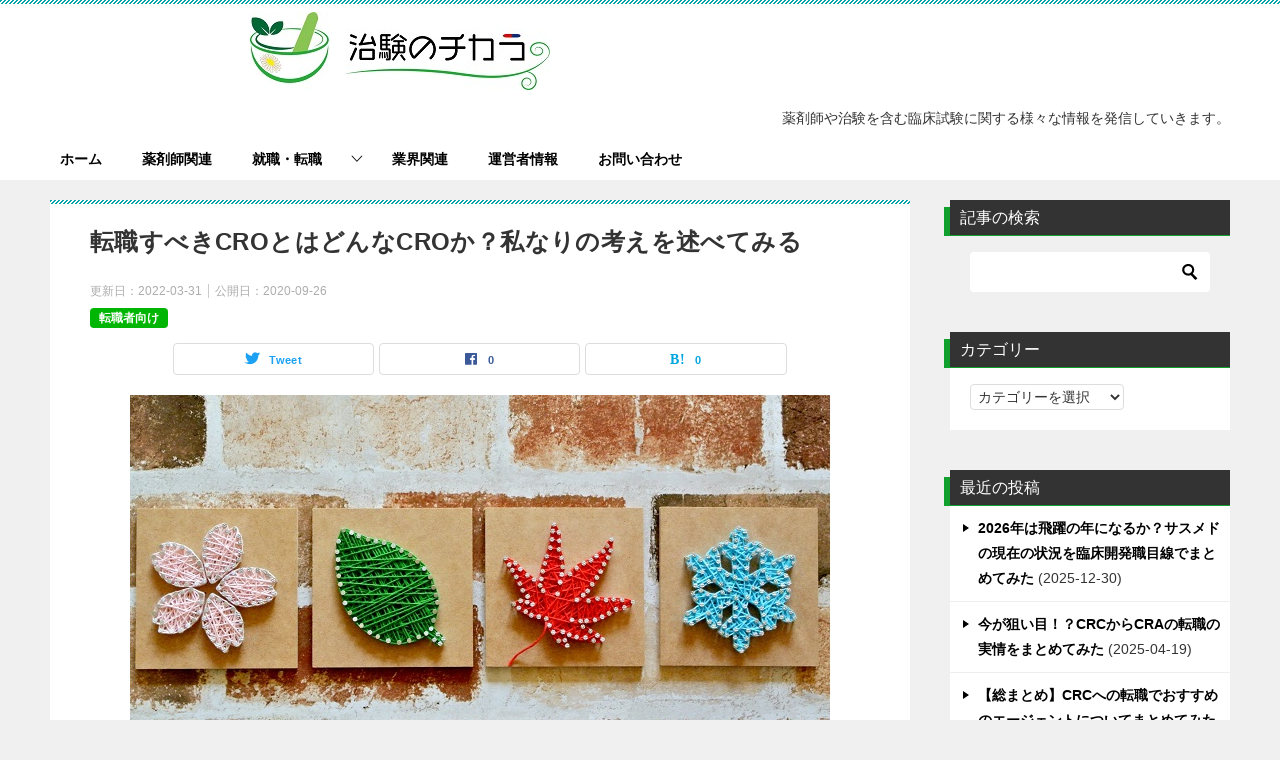

--- FILE ---
content_type: text/html; charset=utf-8
request_url: https://www.google.com/recaptcha/api2/aframe
body_size: 265
content:
<!DOCTYPE HTML><html><head><meta http-equiv="content-type" content="text/html; charset=UTF-8"></head><body><script nonce="apDy5-Sfcc_hFkge2dW77w">/** Anti-fraud and anti-abuse applications only. See google.com/recaptcha */ try{var clients={'sodar':'https://pagead2.googlesyndication.com/pagead/sodar?'};window.addEventListener("message",function(a){try{if(a.source===window.parent){var b=JSON.parse(a.data);var c=clients[b['id']];if(c){var d=document.createElement('img');d.src=c+b['params']+'&rc='+(localStorage.getItem("rc::a")?sessionStorage.getItem("rc::b"):"");window.document.body.appendChild(d);sessionStorage.setItem("rc::e",parseInt(sessionStorage.getItem("rc::e")||0)+1);localStorage.setItem("rc::h",'1768839808459');}}}catch(b){}});window.parent.postMessage("_grecaptcha_ready", "*");}catch(b){}</script></body></html>

--- FILE ---
content_type: text/css
request_url: https://chikennochikara2.com/wp-content/themes/keni8-child/advanced.css?ver=6.9
body_size: 221
content:
@charset "UTF-8";
/*子テーマ用「advanced.css」*/

/*マーカー表示
背景に着色、「box-xx」から変更*/
.line-blue{ background: linear-gradient(transparent 65%, #9ddff1 35%); }/*青*/
.line-yellow{ background: linear-gradient(transparent 65%, #fff499 35%); }/*黄*/
.line-orange{ background: linear-gradient(transparent 65%, #f7d999 35%); }/*橙*/
.line-pink{ background: linear-gradient(transparent 65%, #f7c2e1 35%); }/*ピンク*/
.line-lime{ background: linear-gradient(transparent 65%, #aae59e 35%); }/*黄緑*/
.line-gray{ background: linear-gradient(transparent 65%, #d6d6d6 35%); }/*灰*/